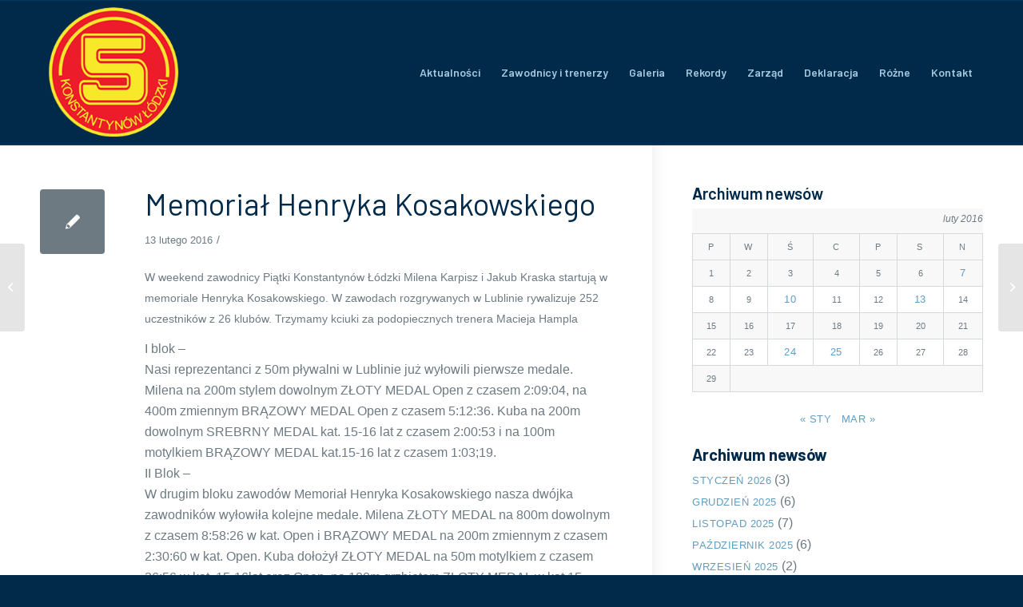

--- FILE ---
content_type: text/html; charset=UTF-8
request_url: http://ukspiatka.pl/2016/02/13/memorial-henryka-kosakowskiego/
body_size: 10729
content:
<!DOCTYPE html><html lang="pl-PL" class="html_stretched responsive av-preloader-disabled av-default-lightbox  html_header_top html_logo_left html_main_nav_header html_menu_right html_custom html_header_sticky html_header_shrinking html_mobile_menu_phone html_header_searchicon_disabled html_content_align_center html_header_unstick_top html_header_stretch_disabled html_av-overlay-side html_av-overlay-side-classic html_av-submenu-noclone html_entry_id_3892 av-cookies-no-cookie-consent av-no-preview html_text_menu_active "><head><meta charset="UTF-8" /><meta name="robots" content="index, follow" /><meta name="viewport" content="width=device-width, initial-scale=1"><link media="all" href="http://ukspiatka.pl/wp-content/cache/autoptimize/css/autoptimize_b41e4893017b0abf29605e4ebaf362c4.css" rel="stylesheet" /><link media="screen" href="http://ukspiatka.pl/wp-content/cache/autoptimize/css/autoptimize_5c633f10ddaab41bc90f591efa8f60af.css" rel="stylesheet" /><title>Memoriał Henryka Kosakowskiego &#8211; UKS Piątka</title><meta name='robots' content='max-image-preview:large' /><link rel="alternate" type="application/rss+xml" title="UKS Piątka &raquo; Kanał z wpisami" href="http://ukspiatka.pl/feed/" /><link rel="alternate" type="application/rss+xml" title="UKS Piątka &raquo; Kanał z komentarzami" href="http://ukspiatka.pl/comments/feed/" /><link rel="alternate" type="application/rss+xml" title="UKS Piątka &raquo; Memoriał Henryka Kosakowskiego Kanał z komentarzami" href="http://ukspiatka.pl/2016/02/13/memorial-henryka-kosakowskiego/feed/" /><link rel="alternate" title="oEmbed (JSON)" type="application/json+oembed" href="http://ukspiatka.pl/wp-json/oembed/1.0/embed?url=http%3A%2F%2Fukspiatka.pl%2F2016%2F02%2F13%2Fmemorial-henryka-kosakowskiego%2F" /><link rel="alternate" title="oEmbed (XML)" type="text/xml+oembed" href="http://ukspiatka.pl/wp-json/oembed/1.0/embed?url=http%3A%2F%2Fukspiatka.pl%2F2016%2F02%2F13%2Fmemorial-henryka-kosakowskiego%2F&#038;format=xml" />  <script type='text/javascript'>(function() {
					
					/*	check if webfonts are disabled by user setting via cookie - or user must opt in.	*/
					var html = document.getElementsByTagName('html')[0];
					var cookie_check = html.className.indexOf('av-cookies-needs-opt-in') >= 0 || html.className.indexOf('av-cookies-can-opt-out') >= 0;
					var allow_continue = true;
					var silent_accept_cookie = html.className.indexOf('av-cookies-user-silent-accept') >= 0;

					if( cookie_check && ! silent_accept_cookie )
					{
						if( ! document.cookie.match(/aviaCookieConsent/) || html.className.indexOf('av-cookies-session-refused') >= 0 )
						{
							allow_continue = false;
						}
						else
						{
							if( ! document.cookie.match(/aviaPrivacyRefuseCookiesHideBar/) )
							{
								allow_continue = false;
							}
							else if( ! document.cookie.match(/aviaPrivacyEssentialCookiesEnabled/) )
							{
								allow_continue = false;
							}
							else if( document.cookie.match(/aviaPrivacyGoogleWebfontsDisabled/) )
							{
								allow_continue = false;
							}
						}
					}
					
					if( allow_continue )
					{
						var f = document.createElement('link');
					
						f.type 	= 'text/css';
						f.rel 	= 'stylesheet';
						f.href 	= '//fonts.googleapis.com/css?family=Barlow:400,500,600,700';
						f.id 	= 'avia-google-webfont';

						document.getElementsByTagName('head')[0].appendChild(f);
					}
				})();</script> <link rel='stylesheet' id='avia-dynamic-css' href='http://ukspiatka.pl/wp-content/cache/autoptimize/css/autoptimize_single_908838d315681754d737c9175dd22416.css?ver=61dd8c03f29ca' type='text/css' media='all' /> <script type="text/javascript" src="http://ukspiatka.pl/wp-includes/js/jquery/jquery.min.js?ver=3.7.1" id="jquery-core-js"></script> <link rel="https://api.w.org/" href="http://ukspiatka.pl/wp-json/" /><link rel="alternate" title="JSON" type="application/json" href="http://ukspiatka.pl/wp-json/wp/v2/posts/3892" /><link rel="EditURI" type="application/rsd+xml" title="RSD" href="http://ukspiatka.pl/xmlrpc.php?rsd" /><meta name="generator" content="WordPress 6.9" /><link rel="canonical" href="http://ukspiatka.pl/2016/02/13/memorial-henryka-kosakowskiego/" /><link rel='shortlink' href='http://ukspiatka.pl/?p=3892' /><link rel="profile" href="http://gmpg.org/xfn/11" /><link rel="alternate" type="application/rss+xml" title="UKS Piątka RSS2 Feed" href="http://ukspiatka.pl/feed/" /><link rel="pingback" href="http://ukspiatka.pl/xmlrpc.php" /> <!--[if lt IE 9]><script src="http://ukspiatka.pl/wp-content/themes/enfold4.7/js/html5shiv.js"></script><![endif]--><link rel="icon" href="http://ukspiatka.pl/_new/wp-content/uploads/2021/03/logo_uks5x-80x80.png" type="image/png"><style type='text/css'>@font-face {font-family: 'entypo-fontello'; font-weight: normal; font-style: normal; font-display: auto;
src: url('http://ukspiatka.pl/wp-content/themes/enfold4.7/config-templatebuilder/avia-template-builder/assets/fonts/entypo-fontello.woff2') format('woff2'),
url('http://ukspiatka.pl/wp-content/themes/enfold4.7/config-templatebuilder/avia-template-builder/assets/fonts/entypo-fontello.woff') format('woff'),
url('http://ukspiatka.pl/wp-content/themes/enfold4.7/config-templatebuilder/avia-template-builder/assets/fonts/entypo-fontello.ttf') format('truetype'), 
url('http://ukspiatka.pl/wp-content/themes/enfold4.7/config-templatebuilder/avia-template-builder/assets/fonts/entypo-fontello.svg#entypo-fontello') format('svg'),
url('http://ukspiatka.pl/wp-content/themes/enfold4.7/config-templatebuilder/avia-template-builder/assets/fonts/entypo-fontello.eot'),
url('http://ukspiatka.pl/wp-content/themes/enfold4.7/config-templatebuilder/avia-template-builder/assets/fonts/entypo-fontello.eot?#iefix') format('embedded-opentype');
} #top .avia-font-entypo-fontello, body .avia-font-entypo-fontello, html body [data-av_iconfont='entypo-fontello']:before{ font-family: 'entypo-fontello'; }

@font-face {font-family: 'enfold-knowledgebase'; font-weight: normal; font-style: normal; font-display: auto;
src: url('http://ukspiatka.pl/wp-content/uploads/avia_fonts/enfold-knowledgebase/enfold-knowledgebase.woff2') format('woff2'),
url('http://ukspiatka.pl/wp-content/uploads/avia_fonts/enfold-knowledgebase/enfold-knowledgebase.woff') format('woff'),
url('http://ukspiatka.pl/wp-content/uploads/avia_fonts/enfold-knowledgebase/enfold-knowledgebase.ttf') format('truetype'), 
url('http://ukspiatka.pl/wp-content/uploads/avia_fonts/enfold-knowledgebase/enfold-knowledgebase.svg#enfold-knowledgebase') format('svg'),
url('http://ukspiatka.pl/wp-content/uploads/avia_fonts/enfold-knowledgebase/enfold-knowledgebase.eot'),
url('http://ukspiatka.pl/wp-content/uploads/avia_fonts/enfold-knowledgebase/enfold-knowledgebase.eot?#iefix') format('embedded-opentype');
} #top .avia-font-enfold-knowledgebase, body .avia-font-enfold-knowledgebase, html body [data-av_iconfont='enfold-knowledgebase']:before{ font-family: 'enfold-knowledgebase'; }</style></head><body id="top" class="wp-singular post-template-default single single-post postid-3892 single-format-standard wp-theme-enfold47  rtl_columns stretched barlow sidebar_shadow" itemscope="itemscope" itemtype="https://schema.org/WebPage" ><div id='wrap_all'><header id='header' class='all_colors header_color dark_bg_color  av_header_top av_logo_left av_main_nav_header av_menu_right av_custom av_header_sticky av_header_shrinking av_header_stretch_disabled av_mobile_menu_phone av_header_searchicon_disabled av_header_unstick_top av_bottom_nav_disabled  av_header_border_disabled'  role="banner" itemscope="itemscope" itemtype="https://schema.org/WPHeader" ><div  id='header_main' class='container_wrap container_wrap_logo'><div class='container av-logo-container'><div class='inner-container'><span class='logo'><a href='http://ukspiatka.pl/'><img height="100" width="300" src='http://ukspiatka.pl/wp-content/uploads/2021/03/logo_uks5x.png' alt='UKS Piątka' title='' /></a></span><nav class='main_menu' data-selectname='Wybierz stornę'  role="navigation" itemscope="itemscope" itemtype="https://schema.org/SiteNavigationElement" ><div class="avia-menu av-main-nav-wrap"><ul id="avia-menu" class="menu av-main-nav"><li id="menu-item-15427" class="menu-item menu-item-type-post_type menu-item-object-page menu-item-top-level menu-item-top-level-1"><a href="http://ukspiatka.pl/aktualnosci/" itemprop="url"><span class="avia-bullet"></span><span class="avia-menu-text">Aktualności</span><span class="avia-menu-fx"><span class="avia-arrow-wrap"><span class="avia-arrow"></span></span></span></a></li><li id="menu-item-1136" class="menu-item menu-item-type-post_type menu-item-object-page menu-item-has-children menu-item-top-level menu-item-top-level-2"><a href="http://ukspiatka.pl/trenerzy-i-zawodnicy/" itemprop="url"><span class="avia-bullet"></span><span class="avia-menu-text">Zawodnicy i trenerzy</span><span class="avia-menu-fx"><span class="avia-arrow-wrap"><span class="avia-arrow"></span></span></span></a><ul class="sub-menu"><li id="menu-item-1650" class="menu-item menu-item-type-post_type menu-item-object-page"><a href="http://ukspiatka.pl/rocznik-1998/" itemprop="url"><span class="avia-bullet"></span><span class="avia-menu-text">Rocznik 1998</span></a></li><li id="menu-item-5337" class="menu-item menu-item-type-post_type menu-item-object-page"><a href="http://ukspiatka.pl/rocznik-1996/" itemprop="url"><span class="avia-bullet"></span><span class="avia-menu-text">Rocznik 1996</span></a></li><li id="menu-item-5336" class="menu-item menu-item-type-post_type menu-item-object-page"><a href="http://ukspiatka.pl/rocznik-1995/" itemprop="url"><span class="avia-bullet"></span><span class="avia-menu-text">Rocznik 1995</span></a></li><li id="menu-item-5335" class="menu-item menu-item-type-post_type menu-item-object-page"><a href="http://ukspiatka.pl/starsi/" itemprop="url"><span class="avia-bullet"></span><span class="avia-menu-text">Starsi</span></a></li></ul></li><li id="menu-item-1135" class="menu-item menu-item-type-post_type menu-item-object-page menu-item-mega-parent  menu-item-top-level menu-item-top-level-3"><a href="http://ukspiatka.pl/galeria/" itemprop="url"><span class="avia-bullet"></span><span class="avia-menu-text">Galeria</span><span class="avia-menu-fx"><span class="avia-arrow-wrap"><span class="avia-arrow"></span></span></span></a></li><li id="menu-item-1132" class="menu-item menu-item-type-post_type menu-item-object-page menu-item-has-children menu-item-top-level menu-item-top-level-4"><a href="http://ukspiatka.pl/klubowe-rekordy/" itemprop="url"><span class="avia-bullet"></span><span class="avia-menu-text">Rekordy</span><span class="avia-menu-fx"><span class="avia-arrow-wrap"><span class="avia-arrow"></span></span></span></a><ul class="sub-menu"><li id="menu-item-1372" class="menu-item menu-item-type-post_type menu-item-object-page"><a href="http://ukspiatka.pl/rekordy_klasa_2/" itemprop="url"><span class="avia-bullet"></span><span class="avia-menu-text">Klasa II</span></a></li><li id="menu-item-1375" class="menu-item menu-item-type-post_type menu-item-object-page"><a href="http://ukspiatka.pl/rekordy_klasa_3/" itemprop="url"><span class="avia-bullet"></span><span class="avia-menu-text">Klasa III</span></a></li><li id="menu-item-1374" class="menu-item menu-item-type-post_type menu-item-object-page"><a href="http://ukspiatka.pl/rekordy_klasa_4/" itemprop="url"><span class="avia-bullet"></span><span class="avia-menu-text">Klasa IV</span></a></li><li id="menu-item-1373" class="menu-item menu-item-type-post_type menu-item-object-page"><a href="http://ukspiatka.pl/rekordy_klasa_5_25/" itemprop="url"><span class="avia-bullet"></span><span class="avia-menu-text">Klasa V 25m</span></a></li><li id="menu-item-5061" class="menu-item menu-item-type-post_type menu-item-object-page"><a href="http://ukspiatka.pl/rekordy_klasa_6_25/" itemprop="url"><span class="avia-bullet"></span><span class="avia-menu-text">Klasa VI 25m</span></a></li><li id="menu-item-5076" class="menu-item menu-item-type-post_type menu-item-object-page"><a href="http://ukspiatka.pl/rekordy_klasa_6_50/" itemprop="url"><span class="avia-bullet"></span><span class="avia-menu-text">Klasa VI 50m</span></a></li><li id="menu-item-5084" class="menu-item menu-item-type-post_type menu-item-object-page"><a href="http://ukspiatka.pl/rekordy_gim_25/" itemprop="url"><span class="avia-bullet"></span><span class="avia-menu-text">Gimnazjum 25m</span></a></li><li id="menu-item-5104" class="menu-item menu-item-type-post_type menu-item-object-page"><a href="http://ukspiatka.pl/rekordy_gim_50/" itemprop="url"><span class="avia-bullet"></span><span class="avia-menu-text">Gimnazjum 50m</span></a></li><li id="menu-item-5103" class="menu-item menu-item-type-post_type menu-item-object-page"><a href="http://ukspiatka.pl/rekordy_klub_25/" itemprop="url"><span class="avia-bullet"></span><span class="avia-menu-text">Rekordy klubu 25m</span></a></li><li id="menu-item-5102" class="menu-item menu-item-type-post_type menu-item-object-page"><a href="http://ukspiatka.pl/rekordy_klub_50/" itemprop="url"><span class="avia-bullet"></span><span class="avia-menu-text">Rekordy klubu 50m</span></a></li></ul></li><li id="menu-item-1134" class="menu-item menu-item-type-post_type menu-item-object-page menu-item-top-level menu-item-top-level-5"><a href="http://ukspiatka.pl/zarzad-i-status/" itemprop="url"><span class="avia-bullet"></span><span class="avia-menu-text">Zarząd</span><span class="avia-menu-fx"><span class="avia-arrow-wrap"><span class="avia-arrow"></span></span></span></a></li><li id="menu-item-1133" class="menu-item menu-item-type-post_type menu-item-object-page menu-item-top-level menu-item-top-level-6"><a href="http://ukspiatka.pl/deklaracja-czlonkowska/" itemprop="url"><span class="avia-bullet"></span><span class="avia-menu-text">Deklaracja</span><span class="avia-menu-fx"><span class="avia-arrow-wrap"><span class="avia-arrow"></span></span></span></a></li><li id="menu-item-5371" class="menu-item menu-item-type-custom menu-item-object-custom menu-item-has-children menu-item-top-level menu-item-top-level-7"><a itemprop="url"><span class="avia-bullet"></span><span class="avia-menu-text">Różne</span><span class="avia-menu-fx"><span class="avia-arrow-wrap"><span class="avia-arrow"></span></span></span></a><ul class="sub-menu"><li id="menu-item-5375" class="menu-item menu-item-type-post_type menu-item-object-page"><a href="http://ukspiatka.pl/pisza-o-nas/" itemprop="url"><span class="avia-bullet"></span><span class="avia-menu-text">Piszą o nas</span></a></li><li id="menu-item-5386" class="menu-item menu-item-type-post_type menu-item-object-page"><a href="http://ukspiatka.pl/transmisje-z-zawodow/" itemprop="url"><span class="avia-bullet"></span><span class="avia-menu-text">Transmisje z zawodów</span></a></li><li id="menu-item-5397" class="menu-item menu-item-type-post_type menu-item-object-page"><a href="http://ukspiatka.pl/linki/" itemprop="url"><span class="avia-bullet"></span><span class="avia-menu-text">Linki</span></a></li></ul></li><li id="menu-item-1549" class="menu-item menu-item-type-post_type menu-item-object-page menu-item-top-level menu-item-top-level-8"><a href="http://ukspiatka.pl/kontakt/" itemprop="url"><span class="avia-bullet"></span><span class="avia-menu-text">Kontakt</span><span class="avia-menu-fx"><span class="avia-arrow-wrap"><span class="avia-arrow"></span></span></span></a></li><li class="av-burger-menu-main menu-item-avia-special av-small-burger-icon"> <a href="#" aria-label="Menu" aria-hidden="false"> <span class="av-hamburger av-hamburger--spin av-js-hamburger"> <span class="av-hamburger-box"> <span class="av-hamburger-inner"></span> <strong>Menu</strong> </span> </span> <span class="avia_hidden_link_text">Menu</span> </a></li></ul></div></nav></div></div></div><div class='header_bg'></div></header><div id='main' class='all_colors' data-scroll-offset='180'><div class='container_wrap container_wrap_first main_color sidebar_right'><div class='container template-blog template-single-blog '><main class='content units av-content-small alpha  av-blog-meta-author-disabled av-blog-meta-comments-disabled av-blog-meta-category-disabled av-blog-meta-html-info-disabled av-blog-meta-tag-disabled'  role="main" itemscope="itemscope" itemtype="https://schema.org/Blog" ><article class='post-entry post-entry-type-standard post-entry-3892 post-loop-1 post-parity-odd post-entry-last single-small  post-3892 post type-post status-publish format-standard hentry category-bez-kategorii'  itemscope="itemscope" itemtype="https://schema.org/BlogPosting" itemprop="blogPost" ><div class='blog-meta'><a href='' class='small-preview'  title="Memoriał Henryka Kosakowskiego"   itemprop="image" itemscope="itemscope" itemtype="https://schema.org/ImageObject" ><span class="iconfont" aria-hidden='true' data-av_icon='' data-av_iconfont='entypo-fontello'></span></a></div><div class='entry-content-wrapper clearfix standard-content'><header class="entry-content-header"><h1 class='post-title entry-title '  itemprop="headline" > <a href='http://ukspiatka.pl/2016/02/13/memorial-henryka-kosakowskiego/' rel='bookmark' title='Permanent Link: Memoriał Henryka Kosakowskiego'>Memoriał Henryka Kosakowskiego <span class='post-format-icon minor-meta'></span> </a></h1><span class='post-meta-infos'><time class='date-container minor-meta updated' >13 lutego 2016</time><span class='text-sep text-sep-date'>/</span><span class="blog-categories minor-meta">w <a href="http://ukspiatka.pl/category/bez-kategorii/" rel="tag">Bez kategorii</a> </span><span class="text-sep text-sep-cat">/</span><span class="blog-author minor-meta">Autor <span class="entry-author-link"  itemprop="author" ><span class="author"><span class="fn"><a href="http://ukspiatka.pl/author/peter_d/" title="Wpisy od peter_D" rel="author">peter_D</a></span></span></span></span></span></header><div class="entry-content"  itemprop="text" ><p>W weekend zawodnicy Piątki Konstantynów Łódzki Milena Karpisz i Jakub Kraska startują w memoriale Henryka Kosakowskiego. W zawodach rozgrywanych w Lublinie rywalizuje 252 uczestników z 26 klubów. Trzymamy kciuki za podopiecznych trenera Macieja Hampla</p><div>I blok &#8211;</div><div>Nasi reprezentanci z 50m pływalni w Lublinie już wyłowili pierwsze medale. Milena na 200m stylem dowolnym ZŁOTY MEDAL Open z czasem 2:09:04, na 400m zmiennym BRĄZOWY MEDAL Open z czasem 5:12:36. Kuba na 200m dowolnym SREBRNY MEDAL kat. 15-16 lat z czasem 2:00:53 i na 100m motylkiem BRĄZOWY MEDAL kat.15-16 lat z czasem 1:03;19.</div><div>II Blok &#8211;</div><div>W drugim bloku zawodów Memoriał Henryka Kosakowskiego nasza dwójka zawodników wyłowiła kolejne medale. Milena ZŁOTY MEDAL na 800m dowolnym z czasem 8:58:26 w kat. Open i BRĄZOWY MEDAL na 200m zmiennym z czasem 2:30:60 w kat. Open. Kuba dołożył ZŁOTY MEDAL na 50m motylkiem z czasem 26:56 w kat. 15-16lat oraz Open, na 100m grzbietem ZŁOTY MEDAL w kat.15-16lat i SREBRNY MEDAL w kat. Open z czasem 1:00:29, na 200m zmiennym ZŁOTY MEDAL w kat. 15-16lat i SREBRNY MEDAL w kat. Open z czasem 2:14:07, ZŁOTY MEDAL w kat. Open na 50m grzbietem z czasem 27:46. Po pierwszym dniu zawodów Milena zdobyła 4 medale(2z+2b), Kuba 8 medali (4z+3s+1b).</div><div>III blok &#8211;</div><div>Zakończył się trzeci, ostatni blok zawodów pływackich Memoriał Henryka Kosakowskiego na 50m pływalni Aqua Lublin. Milena dorzuciła dziś do swojego wczorajszego dorobku ZŁOTY MEDAL na 400m dowolnym z czasem 4:22:71. Kuba dorzucił dziś ZŁOTY MEDAL na 200m grzbietem w kat.15-16 lat i SREBRNY MEDAL w kat. Open z czasem 2:11:62, SREBRNY MEDAL na 50m motylkowym w kat. Open z czasem 26:37, ZŁOTY MEDAL na 400m <span class="text_exposed_show">dowolnym w kat. 15-16lat i SREBRNY MEDAL w kat. Open z czasem 4:09:87. Tym samym Milena została najlepszą zawodniczką memoriału w kat. Open, a Kuba najlepszym zawodnikiem w kat.15-16 lat oraz zajął drugie miejsce w kat. Open. Swoje starty Milena zakończyła z 3złotymi i 2brązowymi medalami, Kuba zdobył 5złotych, 6srebrnych i 1brązowy. Gratulacje dla Mileny i Kuby oraz ich trenera Macieja Hampla</span></div><div>W rozszerzeniu wyniki</div><div>aut.R.O.</div><div></div><div><div>W czasie ferii zajęcia dla klas I-ch (ranna i popołudniowa) odbywają się we wtorki i czwartki o godz. 17.00 prowadząca A.Pogocka</div><div>Grupa trener D.Gontarek i M.Gruszczyńskiej przychodzi zgodnie z planem</div><div>Klasy 2D 3A oraz III i IV popołudniowa zapraszamy od 16.00 R.Bujnowicz</div></div><p><span id="more-3892"></span><a href="http://megatiming.pl/contest/710458b2-874d-445b-8e02-08e6f6649ce5">Wyniki</a></p><div></div></div><footer class="entry-footer"></footer><div class='post_delimiter'></div></div><div class='post_author_timeline'></div><span class='hidden'> <span class='av-structured-data'  itemprop="image" itemscope="itemscope" itemtype="https://schema.org/ImageObject" > <span itemprop='url'>http://ukspiatka.pl/wp-content/uploads/2021/03/logo_uks5x.png</span> <span itemprop='height'>0</span> <span itemprop='width'>0</span> </span> <span class='av-structured-data'  itemprop="publisher" itemtype="https://schema.org/Organization" itemscope="itemscope" > <span itemprop='name'>peter_D</span> <span itemprop='logo' itemscope itemtype='https://schema.org/ImageObject'> <span itemprop='url'>http://ukspiatka.pl/wp-content/uploads/2021/03/logo_uks5x.png</span> </span> </span><span class='av-structured-data'  itemprop="author" itemscope="itemscope" itemtype="https://schema.org/Person" ><span itemprop='name'>peter_D</span></span><span class='av-structured-data'  itemprop="datePublished" datetime="2016-02-13T20:45:34+01:00" >2016-02-13 20:45:34</span><span class='av-structured-data'  itemprop="dateModified" itemtype="https://schema.org/dateModified" >2021-09-28 19:19:38</span><span class='av-structured-data'  itemprop="mainEntityOfPage" itemtype="https://schema.org/mainEntityOfPage" ><span itemprop='name'>Memoriał Henryka Kosakowskiego</span></span></span></article><div class='single-small'></div><div class='comment-entry post-entry'></div></main><aside class='sidebar sidebar_right   alpha units'  role="complementary" itemscope="itemscope" itemtype="https://schema.org/WPSideBar" ><div class='inner_sidebar extralight-border'><section id="block-6" class="widget clearfix widget_block"><div class="wp-block-group"><div class="wp-block-group__inner-container is-layout-flow wp-block-group-is-layout-flow"><h3 class="wp-block-heading"><strong>A</strong>rchiwum newsów</h3><div class="wp-block-calendar"><table id="wp-calendar" class="wp-calendar-table"><caption>luty 2016</caption><thead><tr><th scope="col" aria-label="poniedziałek">P</th><th scope="col" aria-label="wtorek">W</th><th scope="col" aria-label="środa">Ś</th><th scope="col" aria-label="czwartek">C</th><th scope="col" aria-label="piątek">P</th><th scope="col" aria-label="sobota">S</th><th scope="col" aria-label="niedziela">N</th></tr></thead><tbody><tr><td>1</td><td>2</td><td>3</td><td>4</td><td>5</td><td>6</td><td><a href="http://ukspiatka.pl/2016/02/07/" aria-label="Wpisy opublikowane dnia 2016-02-07">7</a></td></tr><tr><td>8</td><td>9</td><td><a href="http://ukspiatka.pl/2016/02/10/" aria-label="Wpisy opublikowane dnia 2016-02-10">10</a></td><td>11</td><td>12</td><td><a href="http://ukspiatka.pl/2016/02/13/" aria-label="Wpisy opublikowane dnia 2016-02-13">13</a></td><td>14</td></tr><tr><td>15</td><td>16</td><td>17</td><td>18</td><td>19</td><td>20</td><td>21</td></tr><tr><td>22</td><td>23</td><td><a href="http://ukspiatka.pl/2016/02/24/" aria-label="Wpisy opublikowane dnia 2016-02-24">24</a></td><td><a href="http://ukspiatka.pl/2016/02/25/" aria-label="Wpisy opublikowane dnia 2016-02-25">25</a></td><td>26</td><td>27</td><td>28</td></tr><tr><td>29</td><td class="pad" colspan="6">&nbsp;</td></tr></tbody></table><nav aria-label="Poprzednie i następne miesiące" class="wp-calendar-nav"> <span class="wp-calendar-nav-prev"><a href="http://ukspiatka.pl/2016/01/">&laquo; sty</a></span> <span class="pad">&nbsp;</span> <span class="wp-calendar-nav-next"><a href="http://ukspiatka.pl/2016/03/">mar &raquo;</a></span></nav></div><div style="height:20px" aria-hidden="true" class="wp-block-spacer"></div><h3 class="wp-block-heading"><strong>Archiwum newsów</strong></h3><ul class="wp-block-archives-list wp-block-archives"><li><a href='http://ukspiatka.pl/2026/01/'>styczeń 2026</a>&nbsp;(3)</li><li><a href='http://ukspiatka.pl/2025/12/'>grudzień 2025</a>&nbsp;(6)</li><li><a href='http://ukspiatka.pl/2025/11/'>listopad 2025</a>&nbsp;(7)</li><li><a href='http://ukspiatka.pl/2025/10/'>październik 2025</a>&nbsp;(6)</li><li><a href='http://ukspiatka.pl/2025/09/'>wrzesień 2025</a>&nbsp;(2)</li><li><a href='http://ukspiatka.pl/2025/08/'>sierpień 2025</a>&nbsp;(2)</li><li><a href='http://ukspiatka.pl/2025/07/'>lipiec 2025</a>&nbsp;(5)</li><li><a href='http://ukspiatka.pl/2025/06/'>czerwiec 2025</a>&nbsp;(5)</li><li><a href='http://ukspiatka.pl/2025/05/'>maj 2025</a>&nbsp;(6)</li><li><a href='http://ukspiatka.pl/2025/04/'>kwiecień 2025</a>&nbsp;(5)</li><li><a href='http://ukspiatka.pl/2025/03/'>marzec 2025</a>&nbsp;(6)</li><li><a href='http://ukspiatka.pl/2025/02/'>luty 2025</a>&nbsp;(5)</li><li><a href='http://ukspiatka.pl/2025/01/'>styczeń 2025</a>&nbsp;(5)</li><li><a href='http://ukspiatka.pl/2024/12/'>grudzień 2024</a>&nbsp;(7)</li><li><a href='http://ukspiatka.pl/2024/11/'>listopad 2024</a>&nbsp;(5)</li><li><a href='http://ukspiatka.pl/2024/10/'>październik 2024</a>&nbsp;(5)</li><li><a href='http://ukspiatka.pl/2024/09/'>wrzesień 2024</a>&nbsp;(3)</li><li><a href='http://ukspiatka.pl/2024/08/'>sierpień 2024</a>&nbsp;(1)</li><li><a href='http://ukspiatka.pl/2024/07/'>lipiec 2024</a>&nbsp;(4)</li><li><a href='http://ukspiatka.pl/2024/06/'>czerwiec 2024</a>&nbsp;(7)</li><li><a href='http://ukspiatka.pl/2024/05/'>maj 2024</a>&nbsp;(7)</li><li><a href='http://ukspiatka.pl/2024/04/'>kwiecień 2024</a>&nbsp;(5)</li><li><a href='http://ukspiatka.pl/2024/03/'>marzec 2024</a>&nbsp;(6)</li><li><a href='http://ukspiatka.pl/2024/02/'>luty 2024</a>&nbsp;(3)</li><li><a href='http://ukspiatka.pl/2024/01/'>styczeń 2024</a>&nbsp;(3)</li><li><a href='http://ukspiatka.pl/2023/12/'>grudzień 2023</a>&nbsp;(5)</li><li><a href='http://ukspiatka.pl/2023/11/'>listopad 2023</a>&nbsp;(7)</li><li><a href='http://ukspiatka.pl/2023/10/'>październik 2023</a>&nbsp;(9)</li><li><a href='http://ukspiatka.pl/2023/09/'>wrzesień 2023</a>&nbsp;(4)</li><li><a href='http://ukspiatka.pl/2023/08/'>sierpień 2023</a>&nbsp;(2)</li><li><a href='http://ukspiatka.pl/2023/07/'>lipiec 2023</a>&nbsp;(5)</li><li><a href='http://ukspiatka.pl/2023/06/'>czerwiec 2023</a>&nbsp;(7)</li><li><a href='http://ukspiatka.pl/2023/05/'>maj 2023</a>&nbsp;(6)</li><li><a href='http://ukspiatka.pl/2023/04/'>kwiecień 2023</a>&nbsp;(8)</li><li><a href='http://ukspiatka.pl/2023/03/'>marzec 2023</a>&nbsp;(11)</li><li><a href='http://ukspiatka.pl/2023/02/'>luty 2023</a>&nbsp;(3)</li><li><a href='http://ukspiatka.pl/2023/01/'>styczeń 2023</a>&nbsp;(3)</li><li><a href='http://ukspiatka.pl/2022/12/'>grudzień 2022</a>&nbsp;(7)</li><li><a href='http://ukspiatka.pl/2022/11/'>listopad 2022</a>&nbsp;(6)</li><li><a href='http://ukspiatka.pl/2022/10/'>październik 2022</a>&nbsp;(7)</li><li><a href='http://ukspiatka.pl/2022/09/'>wrzesień 2022</a>&nbsp;(3)</li><li><a href='http://ukspiatka.pl/2022/08/'>sierpień 2022</a>&nbsp;(6)</li><li><a href='http://ukspiatka.pl/2022/07/'>lipiec 2022</a>&nbsp;(9)</li><li><a href='http://ukspiatka.pl/2022/06/'>czerwiec 2022</a>&nbsp;(9)</li><li><a href='http://ukspiatka.pl/2022/05/'>maj 2022</a>&nbsp;(6)</li><li><a href='http://ukspiatka.pl/2022/04/'>kwiecień 2022</a>&nbsp;(6)</li><li><a href='http://ukspiatka.pl/2022/03/'>marzec 2022</a>&nbsp;(11)</li><li><a href='http://ukspiatka.pl/2022/02/'>luty 2022</a>&nbsp;(4)</li><li><a href='http://ukspiatka.pl/2022/01/'>styczeń 2022</a>&nbsp;(2)</li><li><a href='http://ukspiatka.pl/2021/12/'>grudzień 2021</a>&nbsp;(12)</li><li><a href='http://ukspiatka.pl/2021/11/'>listopad 2021</a>&nbsp;(10)</li><li><a href='http://ukspiatka.pl/2021/10/'>październik 2021</a>&nbsp;(5)</li><li><a href='http://ukspiatka.pl/2021/09/'>wrzesień 2021</a>&nbsp;(3)</li><li><a href='http://ukspiatka.pl/2021/08/'>sierpień 2021</a>&nbsp;(2)</li><li><a href='http://ukspiatka.pl/2021/07/'>lipiec 2021</a>&nbsp;(7)</li><li><a href='http://ukspiatka.pl/2021/06/'>czerwiec 2021</a>&nbsp;(9)</li><li><a href='http://ukspiatka.pl/2021/05/'>maj 2021</a>&nbsp;(8)</li><li><a href='http://ukspiatka.pl/2021/04/'>kwiecień 2021</a>&nbsp;(6)</li><li><a href='http://ukspiatka.pl/2021/03/'>marzec 2021</a>&nbsp;(7)</li><li><a href='http://ukspiatka.pl/2021/02/'>luty 2021</a>&nbsp;(7)</li><li><a href='http://ukspiatka.pl/2021/01/'>styczeń 2021</a>&nbsp;(3)</li><li><a href='http://ukspiatka.pl/2020/12/'>grudzień 2020</a>&nbsp;(6)</li><li><a href='http://ukspiatka.pl/2020/11/'>listopad 2020</a>&nbsp;(9)</li><li><a href='http://ukspiatka.pl/2020/10/'>październik 2020</a>&nbsp;(4)</li><li><a href='http://ukspiatka.pl/2020/09/'>wrzesień 2020</a>&nbsp;(6)</li><li><a href='http://ukspiatka.pl/2020/08/'>sierpień 2020</a>&nbsp;(1)</li><li><a href='http://ukspiatka.pl/2020/06/'>czerwiec 2020</a>&nbsp;(3)</li><li><a href='http://ukspiatka.pl/2020/03/'>marzec 2020</a>&nbsp;(2)</li><li><a href='http://ukspiatka.pl/2020/02/'>luty 2020</a>&nbsp;(6)</li><li><a href='http://ukspiatka.pl/2020/01/'>styczeń 2020</a>&nbsp;(2)</li><li><a href='http://ukspiatka.pl/2019/12/'>grudzień 2019</a>&nbsp;(7)</li><li><a href='http://ukspiatka.pl/2019/11/'>listopad 2019</a>&nbsp;(7)</li><li><a href='http://ukspiatka.pl/2019/10/'>październik 2019</a>&nbsp;(5)</li><li><a href='http://ukspiatka.pl/2019/09/'>wrzesień 2019</a>&nbsp;(5)</li><li><a href='http://ukspiatka.pl/2019/08/'>sierpień 2019</a>&nbsp;(1)</li><li><a href='http://ukspiatka.pl/2019/07/'>lipiec 2019</a>&nbsp;(6)</li><li><a href='http://ukspiatka.pl/2019/06/'>czerwiec 2019</a>&nbsp;(8)</li><li><a href='http://ukspiatka.pl/2019/05/'>maj 2019</a>&nbsp;(10)</li><li><a href='http://ukspiatka.pl/2019/04/'>kwiecień 2019</a>&nbsp;(4)</li><li><a href='http://ukspiatka.pl/2019/03/'>marzec 2019</a>&nbsp;(8)</li><li><a href='http://ukspiatka.pl/2019/02/'>luty 2019</a>&nbsp;(6)</li><li><a href='http://ukspiatka.pl/2019/01/'>styczeń 2019</a>&nbsp;(3)</li><li><a href='http://ukspiatka.pl/2018/12/'>grudzień 2018</a>&nbsp;(7)</li><li><a href='http://ukspiatka.pl/2018/11/'>listopad 2018</a>&nbsp;(4)</li><li><a href='http://ukspiatka.pl/2018/10/'>październik 2018</a>&nbsp;(5)</li><li><a href='http://ukspiatka.pl/2018/09/'>wrzesień 2018</a>&nbsp;(8)</li><li><a href='http://ukspiatka.pl/2018/08/'>sierpień 2018</a>&nbsp;(3)</li><li><a href='http://ukspiatka.pl/2018/07/'>lipiec 2018</a>&nbsp;(2)</li><li><a href='http://ukspiatka.pl/2018/06/'>czerwiec 2018</a>&nbsp;(8)</li><li><a href='http://ukspiatka.pl/2018/05/'>maj 2018</a>&nbsp;(8)</li><li><a href='http://ukspiatka.pl/2018/04/'>kwiecień 2018</a>&nbsp;(8)</li><li><a href='http://ukspiatka.pl/2018/03/'>marzec 2018</a>&nbsp;(11)</li><li><a href='http://ukspiatka.pl/2018/02/'>luty 2018</a>&nbsp;(5)</li><li><a href='http://ukspiatka.pl/2018/01/'>styczeń 2018</a>&nbsp;(5)</li><li><a href='http://ukspiatka.pl/2017/12/'>grudzień 2017</a>&nbsp;(7)</li><li><a href='http://ukspiatka.pl/2017/11/'>listopad 2017</a>&nbsp;(9)</li><li><a href='http://ukspiatka.pl/2017/10/'>październik 2017</a>&nbsp;(5)</li><li><a href='http://ukspiatka.pl/2017/09/'>wrzesień 2017</a>&nbsp;(7)</li><li><a href='http://ukspiatka.pl/2017/08/'>sierpień 2017</a>&nbsp;(1)</li><li><a href='http://ukspiatka.pl/2017/07/'>lipiec 2017</a>&nbsp;(3)</li><li><a href='http://ukspiatka.pl/2017/06/'>czerwiec 2017</a>&nbsp;(7)</li><li><a href='http://ukspiatka.pl/2017/05/'>maj 2017</a>&nbsp;(7)</li><li><a href='http://ukspiatka.pl/2017/04/'>kwiecień 2017</a>&nbsp;(4)</li><li><a href='http://ukspiatka.pl/2017/03/'>marzec 2017</a>&nbsp;(14)</li><li><a href='http://ukspiatka.pl/2017/02/'>luty 2017</a>&nbsp;(6)</li><li><a href='http://ukspiatka.pl/2017/01/'>styczeń 2017</a>&nbsp;(1)</li><li><a href='http://ukspiatka.pl/2016/12/'>grudzień 2016</a>&nbsp;(8)</li><li><a href='http://ukspiatka.pl/2016/11/'>listopad 2016</a>&nbsp;(9)</li><li><a href='http://ukspiatka.pl/2016/10/'>październik 2016</a>&nbsp;(7)</li><li><a href='http://ukspiatka.pl/2016/09/'>wrzesień 2016</a>&nbsp;(1)</li><li><a href='http://ukspiatka.pl/2016/08/'>sierpień 2016</a>&nbsp;(3)</li><li><a href='http://ukspiatka.pl/2016/07/'>lipiec 2016</a>&nbsp;(7)</li><li><a href='http://ukspiatka.pl/2016/06/'>czerwiec 2016</a>&nbsp;(6)</li><li><a href='http://ukspiatka.pl/2016/05/'>maj 2016</a>&nbsp;(15)</li><li><a href='http://ukspiatka.pl/2016/04/'>kwiecień 2016</a>&nbsp;(7)</li><li><a href='http://ukspiatka.pl/2016/03/'>marzec 2016</a>&nbsp;(10)</li><li><a href='http://ukspiatka.pl/2016/02/'>luty 2016</a>&nbsp;(6)</li><li><a href='http://ukspiatka.pl/2016/01/'>styczeń 2016</a>&nbsp;(5)</li><li><a href='http://ukspiatka.pl/2015/12/'>grudzień 2015</a>&nbsp;(7)</li><li><a href='http://ukspiatka.pl/2015/11/'>listopad 2015</a>&nbsp;(9)</li><li><a href='http://ukspiatka.pl/2015/10/'>październik 2015</a>&nbsp;(6)</li><li><a href='http://ukspiatka.pl/2015/09/'>wrzesień 2015</a>&nbsp;(1)</li><li><a href='http://ukspiatka.pl/2015/08/'>sierpień 2015</a>&nbsp;(5)</li><li><a href='http://ukspiatka.pl/2015/07/'>lipiec 2015</a>&nbsp;(7)</li><li><a href='http://ukspiatka.pl/2015/06/'>czerwiec 2015</a>&nbsp;(11)</li><li><a href='http://ukspiatka.pl/2015/05/'>maj 2015</a>&nbsp;(10)</li><li><a href='http://ukspiatka.pl/2015/04/'>kwiecień 2015</a>&nbsp;(6)</li><li><a href='http://ukspiatka.pl/2015/03/'>marzec 2015</a>&nbsp;(9)</li><li><a href='http://ukspiatka.pl/2015/02/'>luty 2015</a>&nbsp;(5)</li><li><a href='http://ukspiatka.pl/2015/01/'>styczeń 2015</a>&nbsp;(8)</li><li><a href='http://ukspiatka.pl/2014/12/'>grudzień 2014</a>&nbsp;(9)</li><li><a href='http://ukspiatka.pl/2014/11/'>listopad 2014</a>&nbsp;(7)</li><li><a href='http://ukspiatka.pl/2014/10/'>październik 2014</a>&nbsp;(9)</li><li><a href='http://ukspiatka.pl/2014/09/'>wrzesień 2014</a>&nbsp;(1)</li><li><a href='http://ukspiatka.pl/2014/08/'>sierpień 2014</a>&nbsp;(7)</li><li><a href='http://ukspiatka.pl/2014/07/'>lipiec 2014</a>&nbsp;(5)</li><li><a href='http://ukspiatka.pl/2014/06/'>czerwiec 2014</a>&nbsp;(11)</li><li><a href='http://ukspiatka.pl/2014/05/'>maj 2014</a>&nbsp;(9)</li><li><a href='http://ukspiatka.pl/2014/04/'>kwiecień 2014</a>&nbsp;(9)</li><li><a href='http://ukspiatka.pl/2014/03/'>marzec 2014</a>&nbsp;(7)</li><li><a href='http://ukspiatka.pl/2014/02/'>luty 2014</a>&nbsp;(3)</li><li><a href='http://ukspiatka.pl/2014/01/'>styczeń 2014</a>&nbsp;(2)</li><li><a href='http://ukspiatka.pl/2013/12/'>grudzień 2013</a>&nbsp;(7)</li><li><a href='http://ukspiatka.pl/2013/11/'>listopad 2013</a>&nbsp;(8)</li><li><a href='http://ukspiatka.pl/2013/10/'>październik 2013</a>&nbsp;(10)</li><li><a href='http://ukspiatka.pl/2013/09/'>wrzesień 2013</a>&nbsp;(2)</li><li><a href='http://ukspiatka.pl/2013/08/'>sierpień 2013</a>&nbsp;(5)</li><li><a href='http://ukspiatka.pl/2013/07/'>lipiec 2013</a>&nbsp;(9)</li><li><a href='http://ukspiatka.pl/2013/06/'>czerwiec 2013</a>&nbsp;(11)</li><li><a href='http://ukspiatka.pl/2013/05/'>maj 2013</a>&nbsp;(8)</li><li><a href='http://ukspiatka.pl/2013/04/'>kwiecień 2013</a>&nbsp;(8)</li><li><a href='http://ukspiatka.pl/2013/03/'>marzec 2013</a>&nbsp;(9)</li><li><a href='http://ukspiatka.pl/2013/02/'>luty 2013</a>&nbsp;(1)</li><li><a href='http://ukspiatka.pl/2013/01/'>styczeń 2013</a>&nbsp;(2)</li><li><a href='http://ukspiatka.pl/2012/12/'>grudzień 2012</a>&nbsp;(6)</li><li><a href='http://ukspiatka.pl/2012/11/'>listopad 2012</a>&nbsp;(8)</li><li><a href='http://ukspiatka.pl/2012/10/'>październik 2012</a>&nbsp;(8)</li><li><a href='http://ukspiatka.pl/2012/09/'>wrzesień 2012</a>&nbsp;(1)</li><li><a href='http://ukspiatka.pl/2012/08/'>sierpień 2012</a>&nbsp;(5)</li><li><a href='http://ukspiatka.pl/2012/07/'>lipiec 2012</a>&nbsp;(5)</li><li><a href='http://ukspiatka.pl/2012/06/'>czerwiec 2012</a>&nbsp;(7)</li><li><a href='http://ukspiatka.pl/2012/05/'>maj 2012</a>&nbsp;(8)</li><li><a href='http://ukspiatka.pl/2012/04/'>kwiecień 2012</a>&nbsp;(6)</li><li><a href='http://ukspiatka.pl/2012/03/'>marzec 2012</a>&nbsp;(10)</li><li><a href='http://ukspiatka.pl/2012/02/'>luty 2012</a>&nbsp;(4)</li><li><a href='http://ukspiatka.pl/2012/01/'>styczeń 2012</a>&nbsp;(4)</li><li><a href='http://ukspiatka.pl/2011/12/'>grudzień 2011</a>&nbsp;(9)</li><li><a href='http://ukspiatka.pl/2011/11/'>listopad 2011</a>&nbsp;(10)</li><li><a href='http://ukspiatka.pl/2011/10/'>październik 2011</a>&nbsp;(3)</li><li><a href='http://ukspiatka.pl/2011/09/'>wrzesień 2011</a>&nbsp;(4)</li><li><a href='http://ukspiatka.pl/2011/08/'>sierpień 2011</a>&nbsp;(2)</li><li><a href='http://ukspiatka.pl/2011/07/'>lipiec 2011</a>&nbsp;(6)</li><li><a href='http://ukspiatka.pl/2011/06/'>czerwiec 2011</a>&nbsp;(10)</li><li><a href='http://ukspiatka.pl/2011/05/'>maj 2011</a>&nbsp;(10)</li><li><a href='http://ukspiatka.pl/2011/04/'>kwiecień 2011</a>&nbsp;(6)</li><li><a href='http://ukspiatka.pl/2011/03/'>marzec 2011</a>&nbsp;(10)</li><li><a href='http://ukspiatka.pl/2011/02/'>luty 2011</a>&nbsp;(5)</li><li><a href='http://ukspiatka.pl/2011/01/'>styczeń 2011</a>&nbsp;(3)</li><li><a href='http://ukspiatka.pl/2010/12/'>grudzień 2010</a>&nbsp;(10)</li><li><a href='http://ukspiatka.pl/2010/11/'>listopad 2010</a>&nbsp;(7)</li><li><a href='http://ukspiatka.pl/2010/10/'>październik 2010</a>&nbsp;(6)</li><li><a href='http://ukspiatka.pl/2010/09/'>wrzesień 2010</a>&nbsp;(2)</li><li><a href='http://ukspiatka.pl/2010/07/'>lipiec 2010</a>&nbsp;(3)</li><li><a href='http://ukspiatka.pl/2010/06/'>czerwiec 2010</a>&nbsp;(9)</li><li><a href='http://ukspiatka.pl/2010/05/'>maj 2010</a>&nbsp;(7)</li><li><a href='http://ukspiatka.pl/2010/04/'>kwiecień 2010</a>&nbsp;(3)</li><li><a href='http://ukspiatka.pl/2010/03/'>marzec 2010</a>&nbsp;(9)</li><li><a href='http://ukspiatka.pl/2010/02/'>luty 2010</a>&nbsp;(2)</li><li><a href='http://ukspiatka.pl/2010/01/'>styczeń 2010</a>&nbsp;(6)</li><li><a href='http://ukspiatka.pl/2009/12/'>grudzień 2009</a>&nbsp;(8)</li><li><a href='http://ukspiatka.pl/2009/11/'>listopad 2009</a>&nbsp;(7)</li><li><a href='http://ukspiatka.pl/2009/10/'>październik 2009</a>&nbsp;(4)</li><li><a href='http://ukspiatka.pl/2009/09/'>wrzesień 2009</a>&nbsp;(1)</li><li><a href='http://ukspiatka.pl/2009/08/'>sierpień 2009</a>&nbsp;(2)</li><li><a href='http://ukspiatka.pl/2009/07/'>lipiec 2009</a>&nbsp;(2)</li><li><a href='http://ukspiatka.pl/2009/06/'>czerwiec 2009</a>&nbsp;(7)</li><li><a href='http://ukspiatka.pl/2009/05/'>maj 2009</a>&nbsp;(9)</li><li><a href='http://ukspiatka.pl/2009/04/'>kwiecień 2009</a>&nbsp;(5)</li><li><a href='http://ukspiatka.pl/2009/03/'>marzec 2009</a>&nbsp;(7)</li><li><a href='http://ukspiatka.pl/2009/02/'>luty 2009</a>&nbsp;(3)</li><li><a href='http://ukspiatka.pl/2009/01/'>styczeń 2009</a>&nbsp;(7)</li><li><a href='http://ukspiatka.pl/2008/12/'>grudzień 2008</a>&nbsp;(8)</li><li><a href='http://ukspiatka.pl/2008/11/'>listopad 2008</a>&nbsp;(7)</li><li><a href='http://ukspiatka.pl/2008/10/'>październik 2008</a>&nbsp;(5)</li><li><a href='http://ukspiatka.pl/2008/08/'>sierpień 2008</a>&nbsp;(2)</li><li><a href='http://ukspiatka.pl/2008/06/'>czerwiec 2008</a>&nbsp;(8)</li><li><a href='http://ukspiatka.pl/2008/05/'>maj 2008</a>&nbsp;(6)</li><li><a href='http://ukspiatka.pl/2008/04/'>kwiecień 2008</a>&nbsp;(2)</li><li><a href='http://ukspiatka.pl/2008/03/'>marzec 2008</a>&nbsp;(4)</li><li><a href='http://ukspiatka.pl/2008/02/'>luty 2008</a>&nbsp;(2)</li><li><a href='http://ukspiatka.pl/2008/01/'>styczeń 2008</a>&nbsp;(4)</li></ul><p></p></div></div> <span class="seperator extralight-border"></span></section></div></aside></div></div><footer class='container_wrap socket_color' id='socket'  role="contentinfo" itemscope="itemscope" itemtype="https://schema.org/WPFooter" ><div class='container'> <span class='copyright'>&copy; Copyright  - <a href='http://ukspiatka.pl/'>UKS Piątka</a> - <a rel='nofollow' href='https://kriesi.at'>Enfold WordPress Theme by Kriesi</a></span><ul class='noLightbox social_bookmarks icon_count_1'><li class='social_bookmarks_facebook av-social-link-facebook social_icon_1'><a target="_blank" aria-label="Link to Facebook" href='https://www.facebook.com/uks5konstantynow' aria-hidden='false' data-av_icon='' data-av_iconfont='entypo-fontello' title='Facebook' rel="noopener"><span class='avia_hidden_link_text'>Facebook</span></a></li></ul></div></footer></div> <a class='avia-post-nav avia-post-prev without-image' href='http://ukspiatka.pl/2016/02/10/nagroda-za-wybitne-osiagniecia-sportowe/' > <span class='label iconfont' aria-hidden='true' data-av_icon='' data-av_iconfont='entypo-fontello'></span> <span class='entry-info-wrap'> <span class='entry-info'> <span class='entry-title'>Nagroda za wybitne osiągnięcia sportowe</span> </span> </span></a><a class='avia-post-nav avia-post-next without-image' href='http://ukspiatka.pl/2016/02/24/kurs-ratownika-wodnego/' > <span class='label iconfont' aria-hidden='true' data-av_icon='' data-av_iconfont='entypo-fontello'></span> <span class='entry-info-wrap'> <span class='entry-info'> <span class='entry-title'>Kurs Ratownika Wodnego</span> </span> </span></a></div> <a href='#top' title='Scroll to top' id='scroll-top-link' aria-hidden='true' data-av_icon='' data-av_iconfont='entypo-fontello'><span class="avia_hidden_link_text">Scroll to top</span></a><div id="fb-root"></div> <script type="speculationrules">{"prefetch":[{"source":"document","where":{"and":[{"href_matches":"/*"},{"not":{"href_matches":["/wp-*.php","/wp-admin/*","/wp-content/uploads/*","/wp-content/*","/wp-content/plugins/*","/wp-content/themes/enfold4.7/*","/*\\?(.+)"]}},{"not":{"selector_matches":"a[rel~=\"nofollow\"]"}},{"not":{"selector_matches":".no-prefetch, .no-prefetch a"}}]},"eagerness":"conservative"}]}</script> <script type='text/javascript'>var avia_framework_globals = avia_framework_globals || {};
    avia_framework_globals.frameworkUrl = 'http://ukspiatka.pl/wp-content/themes/enfold4.7/framework/';
    avia_framework_globals.installedAt = 'http://ukspiatka.pl/wp-content/themes/enfold4.7/';
    avia_framework_globals.ajaxurl = 'http://ukspiatka.pl/wp-admin/admin-ajax.php';</script> <script id="wp-emoji-settings" type="application/json">{"baseUrl":"https://s.w.org/images/core/emoji/17.0.2/72x72/","ext":".png","svgUrl":"https://s.w.org/images/core/emoji/17.0.2/svg/","svgExt":".svg","source":{"concatemoji":"http://ukspiatka.pl/wp-includes/js/wp-emoji-release.min.js?ver=6.9"}}</script> <script type="module">/*! This file is auto-generated */
const a=JSON.parse(document.getElementById("wp-emoji-settings").textContent),o=(window._wpemojiSettings=a,"wpEmojiSettingsSupports"),s=["flag","emoji"];function i(e){try{var t={supportTests:e,timestamp:(new Date).valueOf()};sessionStorage.setItem(o,JSON.stringify(t))}catch(e){}}function c(e,t,n){e.clearRect(0,0,e.canvas.width,e.canvas.height),e.fillText(t,0,0);t=new Uint32Array(e.getImageData(0,0,e.canvas.width,e.canvas.height).data);e.clearRect(0,0,e.canvas.width,e.canvas.height),e.fillText(n,0,0);const a=new Uint32Array(e.getImageData(0,0,e.canvas.width,e.canvas.height).data);return t.every((e,t)=>e===a[t])}function p(e,t){e.clearRect(0,0,e.canvas.width,e.canvas.height),e.fillText(t,0,0);var n=e.getImageData(16,16,1,1);for(let e=0;e<n.data.length;e++)if(0!==n.data[e])return!1;return!0}function u(e,t,n,a){switch(t){case"flag":return n(e,"\ud83c\udff3\ufe0f\u200d\u26a7\ufe0f","\ud83c\udff3\ufe0f\u200b\u26a7\ufe0f")?!1:!n(e,"\ud83c\udde8\ud83c\uddf6","\ud83c\udde8\u200b\ud83c\uddf6")&&!n(e,"\ud83c\udff4\udb40\udc67\udb40\udc62\udb40\udc65\udb40\udc6e\udb40\udc67\udb40\udc7f","\ud83c\udff4\u200b\udb40\udc67\u200b\udb40\udc62\u200b\udb40\udc65\u200b\udb40\udc6e\u200b\udb40\udc67\u200b\udb40\udc7f");case"emoji":return!a(e,"\ud83e\u1fac8")}return!1}function f(e,t,n,a){let r;const o=(r="undefined"!=typeof WorkerGlobalScope&&self instanceof WorkerGlobalScope?new OffscreenCanvas(300,150):document.createElement("canvas")).getContext("2d",{willReadFrequently:!0}),s=(o.textBaseline="top",o.font="600 32px Arial",{});return e.forEach(e=>{s[e]=t(o,e,n,a)}),s}function r(e){var t=document.createElement("script");t.src=e,t.defer=!0,document.head.appendChild(t)}a.supports={everything:!0,everythingExceptFlag:!0},new Promise(t=>{let n=function(){try{var e=JSON.parse(sessionStorage.getItem(o));if("object"==typeof e&&"number"==typeof e.timestamp&&(new Date).valueOf()<e.timestamp+604800&&"object"==typeof e.supportTests)return e.supportTests}catch(e){}return null}();if(!n){if("undefined"!=typeof Worker&&"undefined"!=typeof OffscreenCanvas&&"undefined"!=typeof URL&&URL.createObjectURL&&"undefined"!=typeof Blob)try{var e="postMessage("+f.toString()+"("+[JSON.stringify(s),u.toString(),c.toString(),p.toString()].join(",")+"));",a=new Blob([e],{type:"text/javascript"});const r=new Worker(URL.createObjectURL(a),{name:"wpTestEmojiSupports"});return void(r.onmessage=e=>{i(n=e.data),r.terminate(),t(n)})}catch(e){}i(n=f(s,u,c,p))}t(n)}).then(e=>{for(const n in e)a.supports[n]=e[n],a.supports.everything=a.supports.everything&&a.supports[n],"flag"!==n&&(a.supports.everythingExceptFlag=a.supports.everythingExceptFlag&&a.supports[n]);var t;a.supports.everythingExceptFlag=a.supports.everythingExceptFlag&&!a.supports.flag,a.supports.everything||((t=a.source||{}).concatemoji?r(t.concatemoji):t.wpemoji&&t.twemoji&&(r(t.twemoji),r(t.wpemoji)))});
//# sourceURL=http://ukspiatka.pl/wp-includes/js/wp-emoji-loader.min.js</script> <script defer src="http://ukspiatka.pl/wp-content/cache/autoptimize/js/autoptimize_9f319ba3d88d0256319ce3391ac52135.js"></script></body></html>